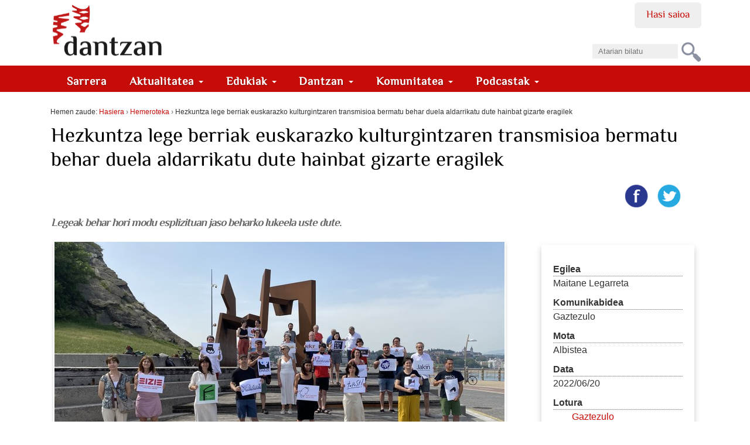

--- FILE ---
content_type: text/html;charset=utf-8
request_url: https://dantzan.eus/hemeroteka/hezkuntza-lege-berriak-euskarazko-kulturgintzaren-transmisioa-bermatu-behar-duela-aldarrikatu-dute-hainbat-gizarte-eragilek
body_size: 9798
content:
<!DOCTYPE html>
<html xmlns="http://www.w3.org/1999/xhtml" xmlns:og="http://ogp.me/ns#" prefix="og: http://ogp.me/ns#" lang="eu" xml:lang="eu">

    
    
    
    
    


<head>
    

    
        <base href="https://dantzan.eus/hemeroteka/hezkuntza-lege-berriak-euskarazko-kulturgintzaren-transmisioa-bermatu-behar-duela-aldarrikatu-dute-hainbat-gizarte-eragilek"><!--[if lt IE 7]></base><![endif]-->
    

    
        
  <meta property="og:url" content="https://dantzan.eus/hemeroteka/hezkuntza-lege-berriak-euskarazko-kulturgintzaren-transmisioa-bermatu-behar-duela-aldarrikatu-dute-hainbat-gizarte-eragilek">

  <meta property="og:locale" content="eu_ES">

  <meta property="og:site_name" content="dantzan.eus">

  <meta property="og:type" content="article">

  <meta property="og:description" content="Legeak behar hori modu esplizituan jaso beharko lukeela uste dute.">

  <meta property="og:title" content="Hezkuntza lege berriak euskarazko kulturgintzaren transmisioa bermatu behar duela aldarrikatu dute hainbat gizarte eragilek">

  <meta property="og:image" content="https://dantzan.eus/@@sociallike-fallback-image/logoDantzan.png">



  

  
  <meta property="fb:app_id" content="885496661630076">
  <script>
    (function() {
        var po = document.createElement('script');
        po.async = true;
        po.src = document.location.protocol + '//connect.facebook.net/eu_ES/all.js#xfbml=1';
        var head = document.getElementsByTagName('head')[0];
        head.appendChild(po);
    }());
    </script>




  

  <meta name="twitter:card" content="summary_large_image">
  <meta name="twitter:site" content="@dantzan">
  <meta name="twitter:dnt" content="on">




<title>Hezkuntza lege berriak euskarazko kulturgintzaren transmisioa bermatu behar duela aldarrikatu dute hainbat gizarte eragilek &#8212; dantzan.eus</title>


  <style>
  @font-face {
    font-family: 'ElMessiri-Regular';
    font-style: normal;
    font-weight: 400;
    unicode-range: U+0025-00FF;
    font-display: swap;
    src: local('/ElMessiri Regular'), local('/ElMessiri Regular'),
         url('/ElMessiri-Regular.woff2') format('woff2'), /* Chrome 26+, Opera 23+, Firefox 39+ */
         url('/ElMessiri-Regular.woff') format('woff'); /* Chrome 6+, Firefox 3.6+, IE 9+, Safari 5.1+ */
  }

  @font-face {
    font-family: 'ElMessiri-Bold';
    font-style: normal;
    font-weight: 700;
    unicode-range: U+0025-00FF;
    font-display: swap;
    src: local('/ElMessiri Bold'), local('/ElMessiri Bold'),
         url('/ElMessiri-Bold.woff2') format('woff2'), /* Chrome 26+, Opera 23+, Firefox 39+ */
         url('/ElMessiri-Bold.woff') format('woff'); /* Chrome 6+, Firefox 3.6+, IE 9+, Safari 5.1+ */
  }
  h1,h2,h3,h4,h5,h6,
  li#anon-personalbar a, .navbar,
  button,input[type="button"],input[type="submit"],button.dsq-button[type],button.dsq-button-small[type],
  #share a.bidali-albistea,
  #hemeroteka ul li a,
  #erantzunak .commentinfo,
  .relatedItems, .relatedItems dt,
  .row #commenting legend,
  .row .discussion legend,
  #related-videos h2,
  #editable-footer #kredituak {
    font-family: 'ElMessiri-Regular' !important;
  }

  #content .documentDescription,
  li.actionMenuHeader,
  #agenda .mail a,
  li#document-action-gehitu-hitzordua a,
  li#document-action-gehitu-hitzordua-anonymous a,
  .reply li a.sartu,
  .template-komunitatea #content li,
  #ekarpen-berriak li a,
  .template-login_success #content li a, #actions li a,
  #plonebrowser #upload {
    font-family: 'ElMessiri-Bold' !important;
  }
</style>




    <link rel="stylesheet" type="text/css" href="https://dantzan.eus/portal_css/Dantzan/reset-cachekey-e11506cc1ee3e3b8d5c3212f5e253195.css">

        <!--[if lt IE 8]>
    
    <link rel="stylesheet" type="text/css" href="https://dantzan.eus/portal_css/Dantzan/IEFixes-cachekey-2a99534500ab2b0126326319db14a9c3.css" />
        <![endif]-->
    

    <link rel="stylesheet" type="text/css" href="https://dantzan.eus/portal_css/Dantzan/resourcejquery-ui-themessunburstjqueryui-cachekey-e4b4157aaacd9626a771cf09cfb289e3.css">

  
  
    <script type="text/javascript" src="https://dantzan.eus/portal_javascripts/Dantzan/resourcecollective.lazysizesls.twitter.min-cachekey-f159b5fc80425f15e6ed8f0d3ede47e4.js"></script>
    <script type="text/javascript" src="https://dantzan.eus/portal_javascripts/Dantzan/resourcecs.cssbrowserselectorcss_browser_selector.min-cachekey-5c74f4d5d6aceb50e30cf794541401ab.js"></script>
    <script type="text/javascript" src="https://dantzan.eus/portal_javascripts/Dantzan/++resource++collective.autoresizetextarea.javascripts/autoresize.jquery.min.js"></script>
    <script type="text/javascript" src="https://dantzan.eus/portal_javascripts/Dantzan/++resource++collective.autoresizetextarea.javascripts/autoresize.js"></script>
       <!--[if lt IE 8]>
     
    <script type="text/javascript" src="https://dantzan.eus/portal_javascripts/Dantzan/dantzan_ie.js"></script>
       <![endif]-->
     
    <script type="text/javascript" src="https://dantzan.eus/portal_javascripts/Dantzan/resourcesl_scriptssocial_like-cachekey-9644ca20dd13df659fb0732f57154e32.js"></script>
    <script type="text/javascript" src="https://platform.twitter.com/widgets.js"></script>


<meta name="DC.creator" content="dantzancom">
<meta name="DC.format" content="text/plain">
<meta name="DC.language" content="eu">
<meta name="DC.date.modified" content="2022-06-24T10:31:23+01:00">
<meta name="DC.date.created" content="2022-06-24T10:31:09+01:00">
<meta name="DC.type" content="Hemeroteka">
<meta name="DC.distribution" content="Global">
<meta name="description" content="Legeak behar hori modu esplizituan jaso beharko lukeela uste dute.">
<meta name="robots" content="ALL">
<meta name="distribution" content="Global">


            <link rel="alternate" type="application/rdf+xml" href="https://dantzan.eus/hemeroteka/hezkuntza-lege-berriak-euskarazko-kulturgintzaren-transmisioa-bermatu-behar-duela-aldarrikatu-dute-hainbat-gizarte-eragilek/rdf">




    <link rel="author" href="https://dantzan.eus/kidea/dantzancom" title="Egilearen informazioa">


    <link rel="canonical" href="https://dantzan.eus/hemeroteka/hezkuntza-lege-berriak-euskarazko-kulturgintzaren-transmisioa-bermatu-behar-duela-aldarrikatu-dute-hainbat-gizarte-eragilek">

    <link rel="apple-touch-icon" sizes="180x180" href="https://dantzan.eus/apple-touch-icon.png">
    <link rel="icon" type="image/png" sizes="32x32" href="https://dantzan.eus/favicon-32x32.png">
    <link rel="icon" type="image/png" sizes="16x16" href="https://dantzan.eus/favicon-16x16.png">
    <link rel="manifest" href="https://dantzan.eus/site.webmanifest">
    <link rel="mask-icon" color="#c60c08" href="https://dantzan.eus/safari-pinned-tab.svg">
    <meta name="msapplication-TileColor" content="#c60c08">
    <meta name="theme-color" content="#ffffff">


<script type="text/javascript">
        jQuery(function($){
            $.datepicker.setDefaults(
                jQuery.extend($.datepicker.regional['eu'],
                {dateFormat: 'yy/mm/dd'}));
        });
        </script>




    <link rel="search" href="https://dantzan.eus/@@search" title="Bilatu webgunean">



        
        
        
        
        

        <meta name="viewport" content="width=device-width, initial-scale=0.6666, maximum-scale=1.0, minimum-scale=0.6666">
        <meta name="generator" content="Plone - http://plone.org">
    
</head>

<body class="template-view portaltype-hemeroteka site-Plone section-hemeroteka subsection-hezkuntza-lege-berriak-euskarazko-kulturgintzaren-transmisioa-bermatu-behar-duela-aldarrikatu-dute-hainbat-gizarte-eragilek userrole-anonymous" dir="ltr">

<div id="visual-portal-wrapper">

        <div id="portal-top" class="row">
<div class="cell width-full position-0">
            <div id="portal-header">
    <p class="hiddenStructure">
  <a accesskey="2" href="https://dantzan.eus/hemeroteka/hezkuntza-lege-berriak-euskarazko-kulturgintzaren-transmisioa-bermatu-behar-duela-aldarrikatu-dute-hainbat-gizarte-eragilek#content">Edukira salto egin</a> |

  <a accesskey="6" href="https://dantzan.eus/hemeroteka/hezkuntza-lege-berriak-euskarazko-kulturgintzaren-transmisioa-bermatu-behar-duela-aldarrikatu-dute-hainbat-gizarte-eragilek#portal-globalnav">Salto egin nabigazioara</a>
</p>

<div id="portal-personaltools-wrapper">

<h5 class="hiddenStructure">Tresna pertsonalak</h5>



<ul class="userActionMenu anon" id="portal-personaltools">
  <li id="anon-personalbar">
    
        <a href="https://dantzan.eus/login" id="personaltools-login">Hasi saioa</a>
    
  </li>
</ul>

</div>



<div id="portal-searchbox">

    <form id="nolivesearchGadget_form" action="https://dantzan.eus/@@search">

        <div class="LSBox">
        <label class="hiddenStructure" for="nolivesearchGadget">Bilatu atarian</label>

        <input name="SearchableText" type="text" size="18" title="Atarian bilatu" placeholder="Atarian bilatu" accesskey="4" id="nolivesearchGadget">

        <input class="searchButton" type="submit" value="Bilatu">

        <div class="searchSection">
            <input id="searchbox_currentfolder_only" class="noborder" type="checkbox" name="path" value="/Plone/hemeroteka">
            <label for="searchbox_currentfolder_only" style="cursor: pointer">atal honetan bakarrik</label>
        </div>

        <div class="LSResult" id="LSResult"><div class="LSShadow" id="LSShadow"></div></div>
        </div>
    </form>

    <div id="portal-advanced-search" class="hiddenStructure">
        <a href="https://dantzan.eus/@@search" accesskey="5">Bilaketa aurreratua&#8230;</a>
    </div>

</div>

<a id="portal-logo" title="dantzan.eus" accesskey="1" href="https://dantzan.eus">
    <img src="https://dantzan.eus/logo.svg" alt="" title="dantzan.eus">
         </a>

<div id="facebook-login">
     
    <script type="text/javascript">
        var fb_app_id = '330896513665079';</script>
    <script type="text/javascript">
      function statusChangeCallback(response) {
        console.log(response);
        if (response.status === 'connected' && window.location.href.indexOf('logged_out') == -1) {
          // Logged into your app and Facebook.
          window.location.href = portal_url + '/@@facebook-login?accessToken=' + response.authResponse.accessToken;
        } else if (response.status === 'not_authorized') {
          // The person is logged into Facebook, but not your app.
          // TODO
        } else {
          // The person is not logged into Facebook, so we're not sure if
          // they are logged into this app or not.
          // TODO
        }
      }
    
      // This function is called when someone finishes with the Login
      // Button.  See the onlogin handler attached to it in the sample
      // code below.
      function checkLoginState() {
        FB.getLoginStatus(function(response) {
          statusChangeCallback(response);
        });
      }
    
      window.fbAsyncInit = function() {
          FB.init({
            appId      : fb_app_id,
            cookie     : true,  // enable cookies to allow the server to access 
                                // the session
            xfbml      : true,  // parse social plugins on this page
            version    : 'v2.1' // use version 2.1
          });
      };
    
      // Load the SDK asynchronously
      (function(d, s, id) {
        var js, fjs = d.getElementsByTagName(s)[0];
        if (d.getElementById(id)) return;
        js = d.createElement(s); js.id = id;
        js.src = "//connect.facebook.net/en_US/sdk.js";
        fjs.parentNode.insertBefore(js, fjs);
      }(document, 'script', 'facebook-jssdk'));
    
    </script>
        
    <login-button scope="public_profile,email" onlogin="checkLoginState();">
    </login-button>
</div>

  
    <p class="hidden">Nabigazioa</p>
    <nav class="navbar navbar-default" role="navigation">
      <ul class="nav navbar-nav navbar-search-list visible-xs">
        <li class="navbar-search">
          <a href="https://dantzan.eus/@@search">
            Bilatu
          </a>
        </li>
      </ul>
      <div class="navbar-header">
        <button type="button" class="navbar-toggle" data-toggle="collapse" data-target="#navbar-collapse-1">
          <span class="sr-only"> Nabigazioa </span>
          <span class="icon-bar"></span>
          <span class="icon-bar"></span>
          <span class="icon-bar"></span>
        </button>
      </div>
      <div class="collapse navbar-collapse" id="navbar-collapse-1">
        <ul class="nav navbar-nav" id="navigation">
          <li>
            <a class="hidden-xs" href="https://dantzan.eus">
              Sarrera
            </a>
          </li>
          
            

              <li class="dropdown">
                
                  <a id="aktualitatea-1" data-toggle="dropdown" href="#" class="dropdown-toggle itemtype-DonEdukia" title="">
                    Aktualitatea
                    <strong class="caret"></strong>
                  </a>

                  <ul role="menu" class="dropdown-menu ">
                    
            

              <li>
                
                  <a id="albisteak-2" href="/albisteak" class="itemtype-Link" title="">
                    Albisteak
                    
                  </a>

                  
                
              </li>
            
            

              <li>
                
                  <a id="bideoak-2" href="https://dantzan.eus/bideoak" class="itemtype-Link" title="">
                    Bideoak
                    
                  </a>

                  
                
              </li>
            
            

              <li>
                
                  <a id="audioak-2" href="https://dantzan.eus/audioak" class="itemtype-Link" title="">
                    Audioak
                    
                  </a>

                  
                
              </li>
            
            

              <li>
                
                  <a id="argazkiak-2" href="https://dantzan.eus/argazkiak" class="itemtype-Link" title="">
                    Argazkiak
                    
                  </a>

                  
                
              </li>
            
            

              <li>
                
                  <a id="agenda-2" href="/agenda" class="itemtype-Link" title="">
                    Agenda
                    
                  </a>

                  
                
              </li>
            
            

              <li>
                
                  <a id="hemeroteka-2" href="/hemeroteka" class="itemtype-Link" title="">
                    Hemeroteka
                    
                  </a>

                  
                
              </li>
            
            

              <li>
                
                  <a id="foroa-2" href="/foroa" class="itemtype-Link" title="">
                    Foroa
                    
                  </a>

                  
                
              </li>
            
            

              <li>
                
                  <a id="rssak-2" href="/dantzan-com-eko-rssak" class="itemtype-Link" title="">
                    RSSak
                    
                  </a>

                  
                
              </li>
            
            

              <li>
                
                  <a id="buletina-2" href="https://dantzan.eus/kidea/dantzan/buletina-jaso" class="itemtype-Link" title="">
                    Buletina
                    
                  </a>

                  
                
              </li>
            
            

              <li>
                
                  <a id="sare-sozialak-2" href="https://dantzan.eus/kidea/dantzan/dantzan-kanalak" class="itemtype-Link" title="">
                    Sare sozialak
                    
                  </a>

                  
                
              </li>
            
          
                  </ul>
                
              </li>
            
            

              <li class="dropdown">
                
                  <a id="edukiak-1-1" data-toggle="dropdown" href="#" class="dropdown-toggle itemtype-DonEdukia" title="">
                    Edukiak
                    <strong class="caret"></strong>
                  </a>

                  <ul role="menu" class="dropdown-menu ">
                    
            

              <li>
                
                  <a id="argitalpenak-2" href="/argitalpenak" class="itemtype-Link" title="">
                    Argitalpenak
                    
                  </a>

                  
                
              </li>
            
            

              <li>
                
                  <a id="gordailua-2" href="/edukiak" class="itemtype-Link" title="">
                    Gordailua
                    
                  </a>

                  
                
              </li>
            
            

              <li>
                
                  <a id="inauteriak-2" href="https://dantzan.eus/albisteak/inauteriak-oinarrizko-egutegia" class="itemtype-Link" title="">
                    Inauteriak
                    
                  </a>

                  
                
              </li>
            
            

              <li>
                
                  <a id="maskaradak-2" href="https://dantzan.eus/albisteak/zuberoako-maskaradak-egutegia" class="itemtype-Link" title="">
                    Maskaradak
                    
                  </a>

                  
                
              </li>
            
            

              <li>
                
                  <a id="kattalin-2" href="https://dantzan.eus/kidea/kattalin" class="itemtype-Link" title="">
                    Kattalin
                    
                  </a>

                  
                
              </li>
            
            

              <li>
                
                  <a id="kuarrenta-2" href="https://dantzan.eus/kidea/kuarrenta" class="itemtype-Link" title="">
                    Kuarrenta
                    
                  </a>

                  
                
              </li>
            
            

              <li>
                
                  <a id="puntapioa-2" href="https://dantzan.eus/kidea/puntapioa" class="itemtype-Link" title="">
                    Puntapioa
                    
                  </a>

                  
                
              </li>
            
            

              <li>
                
                  <a id="kajoitxu-2" href="https://dantzan.eus/kidea/kajoitxu" class="itemtype-Link" title="">
                    Kajoitxu
                    
                  </a>

                  
                
              </li>
            
            

              <li>
                
                  <a id="joana-artza-2" href="https://dantzan.eus/kidea/jartza" class="itemtype-Link" title="">
                    Joana Artza
                    
                  </a>

                  
                
              </li>
            
            

              <li>
                
                  <a id="argiaren-itzala-2" href="https://dantzan.eus/kidea/argiarenitzala" class="itemtype-Link" title="">
                    Argiaren itzala
                    
                  </a>

                  
                
              </li>
            
            

              <li>
                
                  <a id="osadantzan-2" href="https://dantzan.eus/kidea/osadantzan" class="itemtype-Link" title="">
                    Osadantzan
                    
                  </a>

                  
                
              </li>
            
            

              <li>
                
                  <a id="euskara-dantzan-2" href="https://dantzan.eus/kidea/euskaradantzan" class="itemtype-Link" title="">
                    Euskara dantzan
                    
                  </a>

                  
                
              </li>
            
            

              <li>
                
                  <a id="dantzariak-2" href="/dantzariak" class="itemtype-Link" title="">
                    Dantzariak
                    
                  </a>

                  
                
              </li>
            
          
                  </ul>
                
              </li>
            
            

              <li class="dropdown">
                
                  <a id="dantzan-1" data-toggle="dropdown" href="#" class="dropdown-toggle itemtype-DonEdukia" title="">
                    Dantzan
                    <strong class="caret"></strong>
                  </a>

                  <ul role="menu" class="dropdown-menu ">
                    
            

              <li>
                
                  <a id="ari-gara-2" href="https://dantzan.eus/kidea/dantzan/dantzan-bizi-gara" class="itemtype-Link" title="">
                    Ari gara
                    
                  </a>

                  
                
              </li>
            
            

              <li>
                
                  <a id="dantzan-ikasi-2" href="https://dantzan.eus/kidea/DantzanIkasi" class="itemtype-Link" title="">
                    Dantzan Ikasi
                    
                  </a>

                  
                
              </li>
            
            

              <li>
                
                  <a id="ikus-entzunezko-ondarea-2" href="https://dantzan.eus/kidea/dantzan/ikus-entzunezko-ondarea-1600-irudi" class="itemtype-Link" title="">
                    Ikus-entzunezko ondarea
                    
                  </a>

                  
                
              </li>
            
            

              <li>
                
                  <a id="ondarea-katalogatzen-2" href="https://dantzan.eus/kidea/dantzan/dantza-grabazioak-digitalizatu-ikertu-kontsultagarri" class="itemtype-Link" title="">
                    Ondarea katalogatzen
                    
                  </a>

                  
                
              </li>
            
            

              <li>
                
                  <a id="hitzaldiak-2" href="https://dantzan.eus/kidea/dantzan/hitzaldiak" class="itemtype-Link" title="">
                    Hitzaldiak
                    
                  </a>

                  
                
              </li>
            
            

              <li>
                
                  <a id="ekitaldiak-2" href="https://dantzan.eus/kidea/kezka/ezpata-dantza-urrezko-2019" class="itemtype-Link" title="">
                    Ekitaldiak
                    
                  </a>

                  
                
              </li>
            
            

              <li>
                
                  <a id="partehartzeak-2" href="https://dantzan.eus/kidea/dantzan/dantzan-bizi-gara" class="itemtype-Link" title="">
                    Partehartzeak
                    
                  </a>

                  
                
              </li>
            
            

              <li>
                
                  <a id="oihartzunak-2" href="https://dantzan.eus/kidea/dantzan/oihartzuna" class="itemtype-Link" title="">
                    Oihartzunak
                    
                  </a>

                  
                
              </li>
            
            

              <li>
                
                  <a id="euskal-irratietan-2" href="https://dantzan.eus/kidea/dantzan/dantzan-irulegi-irratian" class="itemtype-Link" title="">
                    Euskal Irratietan
                    
                  </a>

                  
                
              </li>
            
            

              <li>
                
                  <a id="marka-2" href="https://dantzan.eus/kidea/dantzan/dantzan-bizi-gara-marka" class="itemtype-Link" title="">
                    Marka
                    
                  </a>

                  
                
              </li>
            
            

              <li>
                
                  <a id="non-gaude-2" href="https://dantzan.eus/kidea/dantzan/dantzan-non-gaude" class="itemtype-Link" title="">
                    Non gaude
                    
                  </a>

                  
                
              </li>
            
            

              <li>
                
                  <a id="bizi-dantzan-2" href="https://dantzan.eus/kidea/dantzanbizi" class="itemtype-Link" title="">
                    Bizi dantzan
                    
                  </a>

                  
                
              </li>
            
            

              <li>
                
                  <a id="denda-2" href="https://denda.dantzan.eus/" class="itemtype-Link" title="">
                    Denda
                    
                  </a>

                  
                
              </li>
            
          
                  </ul>
                
              </li>
            
            

              <li class="dropdown">
                
                  <a id="gara-1" data-toggle="dropdown" href="#" class="dropdown-toggle itemtype-DonEdukia" title="">
                    Komunitatea
                    <strong class="caret"></strong>
                  </a>

                  <ul role="menu" class="dropdown-menu ">
                    
            

              <li>
                
                  <a id="jarioa-2" href="https://dantzan.eus/jarioa" class="itemtype-Link" title="">
                    Jarioa
                    
                  </a>

                  
                
              </li>
            
            

              <li>
                
                  <a id="kideak-2" href="https://dantzan.eus/kidea" class="itemtype-Link" title="">
                    Kideak
                    
                  </a>

                  
                
              </li>
            
            

              <li>
                
                  <a id="sartu-2" href="https://dantzan.eus/login" class="itemtype-Link" title="">
                    Sartu
                    
                  </a>

                  
                
              </li>
            
            

              <li>
                
                  <a id="egin-2" href="https://dantzan.eus/@@register" class="itemtype-Link" title="">
                    Egin
                    
                  </a>

                  
                
              </li>
            
            

              <li>
                
                  <a id="dantzan-bizi-2" href="https://dantzan.eus/kidea/dantzanbizi" class="itemtype-Link" title="">
                    Dantzan bizi
                    
                  </a>

                  
                
              </li>
            
            

              <li>
                
                  <a id="babestu-2" href="https://dantzan.eus/kidea/dantzanbizi/nik-ere-dantzancom-babesten-dut" class="itemtype-Link" title="">
                    Babestu
                    
                  </a>

                  
                
              </li>
            
            

              <li>
                
                  <a id="testigantzak-2" href="https://dantzan.eus/edukiak/dantza-testigantzak" class="itemtype-Link" title="">
                    Testigantzak
                    
                  </a>

                  
                
              </li>
            
          
                  </ul>
                
              </li>
            
            

              <li class="dropdown">
                
                  <a id="podcastak-1" data-toggle="dropdown" href="#" class="dropdown-toggle itemtype-DonEdukia" title="">
                    Podcastak
                    <strong class="caret"></strong>
                  </a>

                  <ul role="menu" class="dropdown-menu ">
                    
            

              <li>
                
                  <a id="kontrapas-2" href="https://dantzan.eus/podcastak/kontrapas" class="itemtype-Podcast" title="">
                    Kontrapas
                    
                  </a>

                  
                
              </li>
            
            

              <li>
                
                  <a id="oinakarin-2" href="https://dantzan.eus/podcastak/oinakarin" class="itemtype-Podcast" title="">
                    Oinak Arin
                    
                  </a>

                  
                
              </li>
            
          
                  </ul>
                
              </li>
            
          
        </ul>
      </div>
    </nav>
  

</div>

</div>
        </div>
    <div id="portal-columns" class="row">

        <div id="portal-column-content" class="cell cell width-full position-0">

            <div id="viewlet-above-content"><div id="portal-breadcrumbs">

    <span id="breadcrumbs-you-are-here">Hemen zaude:</span>
    <span id="breadcrumbs-home">
        <a href="https://dantzan.eus">Hasiera</a>
        <span class="breadcrumbSeparator">
            &#8250;
            
        </span>
    </span>
    <span id="breadcrumbs-1" dir="ltr">
        
            <a href="https://dantzan.eus/hemeroteka">Hemeroteka</a>
            <span class="breadcrumbSeparator">
                &#8250;
                
            </span>
            
         
    </span>
    <span id="breadcrumbs-2" dir="ltr">
        
            
            
            <span id="breadcrumbs-current">Hezkuntza lege berriak euskarazko kulturgintzaren transmisioa bermatu behar duela aldarrikatu dute hainbat gizarte eragilek</span>
         
    </span>

</div>

</div>

            
                <div class="">

                    

                    

    <dl class="portalMessage info" id="kssPortalMessage" style="display:none">
        <dt>Info</dt>
        <dd></dd>
    </dl>



                    
                        <div id="content">

                            

                            

                             <div id="viewlet-above-content-title">

    <div class="visualClear"><!-- --></div>

    <div class="documentActions">
        

            <p class="hiddenStructure">Dokumentuaren akzioak</p>

            <ul>
                  <li id="document-action-gehitu-hitzordua-anonymous">
                      <a href="https://dantzan.eus/login_form?came_from=https://dantzan.eus/hemeroteka/hezkuntza-lege-berriak-euskarazko-kulturgintzaren-transmisioa-bermatu-behar-duela-aldarrikatu-dute-hainbat-gizarte-eragilek" title="">Bidali hitzordua</a>
                  </li>
            </ul>
        

        

    </div>

</div>
                             
                                 
                                 
            
                <h1 id="parent-fieldname-title" class="documentFirstHeading">
                    Hezkuntza lege berriak euskarazko kulturgintzaren transmisioa bermatu behar duela aldarrikatu dute hainbat gizarte eragilek
                </h1>
            
            
        
                             
                             <div id="viewlet-below-content-title"><div id="viewlet-social-like" class="vertical">
  
    <div class="sociallike-network-facebook">
      

    <!-- Facebook -->
    <a href="https://www.facebook.com/sharer.php?href=https%3A%2F%2Fdantzan.eus%2Fhemeroteka%2Fhezkuntza-lege-berriak-euskarazko-kulturgintzaren-transmisioa-bermatu-behar-duela-aldarrikatu-dute-hainbat-gizarte-eragilek&amp;app_id=885496661630076&amp;display=popup&amp;redirect_uri=https%3A%2F%2Fdantzan.eus%2Fhemeroteka%2Fhezkuntza-lege-berriak-euskarazko-kulturgintzaren-transmisioa-bermatu-behar-duela-aldarrikatu-dute-hainbat-gizarte-eragilek" class="slPrivacy" title="Facebooken partekatu (ireki leiho berrian)" onclick="javascript:window.open(this.href, '', 'menubar=no,toolbar=no,resizable=yes,scrollbars=yes,height=600,width=600');return false;">
        <img src="[data-uri]" alt="Facebooken partekatu" data-src="https://dantzan.eus/++resource++sl_images/share-facebook.png" class="lazyload">
    </a>


    </div>
  
  
    <div class="sociallike-network-twitter">
      <!-- Twitter -->
<a class="slPrivacy" href="https://twitter.com/intent/tweet?url=https%3A%2F%2Fdantzan.eus%2Fhemeroteka%2Fhezkuntza-lege-berriak-euskarazko-kulturgintzaren-transmisioa-bermatu-behar-duela-aldarrikatu-dute-hainbat-gizarte-eragilek&amp;text=Hezkuntza+lege+berriak+euskarazko+kulturgintzaren+transmisioa+bermatu+behar+duela+aldarrikatu+dute+hainbat+gizarte+eragilek&amp;via=dantzan" title="Txiotu (ireki leiho berrian)" onclick="javascript:window.open(this.href, '', 'menubar=no,toolbar=no,resizable=yes,scrollbars=yes,height=600,width=600');return false;">
  <img src="[data-uri]" alt="Txiotu" data-src="https://dantzan.eus/++resource++sl_images/share-twitter.png" class="lazyload">
</a>

    </div>
  
  
    <div class="sociallike-network-whatsapp">
      
  <a title="WhatsAppen partekatu" href="whatsapp://send?text=Hezkuntza%20lege%20berriak%20euskarazko%20kulturgintzaren%20transmisioa%20bermatu%20behar%20duela%20aldarrikatu%20dute%20hainbat%20gizarte%20eragilek%20-%20https%3A//dantzan.eus/hemeroteka/hezkuntza-lege-berriak-euskarazko-kulturgintzaren-transmisioa-bermatu-behar-duela-aldarrikatu-dute-hainbat-gizarte-eragilek" class="whatsapp link">

    <img src="[data-uri]" alt="Share on Whatsapp" data-src="https://dantzan.eus/++resource++sl_images/share-whatsap.png" class="lazyload">


  </a>


    </div>
  
</div>


</div>

                             
      
    

                             <div id="viewlet-above-content-body"></div>
                             <div id="content-core">
                                 
      
      <h2></h2>
      

      <div class="documentDescription">Legeak behar hori modu esplizituan jaso beharko lukeela uste dute.</div>


      <div id="fitxa" class="image-right">
        
          <dt>Egilea</dt>
          Maitane Legarreta
        
        
          <dt>Komunikabidea</dt>
          Gaztezulo
        
        
        
          <dt>Mota</dt>
          Albistea
        

        
          <dt>Data</dt>
          2022/06/20
        
        
          <dt>Lotura</dt>
          <dd>
          <a href="https://www.gaztezulo.eus/albisteak/hezkuntza-lege-berriak-euskarazko-kulturgintzaren-transmisioa-bermatu-behar-duela-aldarrikatu-dute-hainbat-gizarte-eragilek">Gaztezulo</a>
        </dd>
        
      </div>
      
      <p>&#160;<img alt="Hezkuntza lege berriak euskarazko kulturgintzaren transmisioa bermatu behar duela aldarrikatu dute hainbat gizarte eragilek" class="lazyloaded lazyload" src="[data-uri]" title="Hezkuntza lege berriak euskarazko kulturgintzaren transmisioa bermatu behar duela aldarrikatu dute hainbat gizarte eragilek" data-src="https://www.gaztezulo.eus/albisteak/hezkuntza-lege-berriak-euskarazko-kulturgintzaren-transmisioa-bermatu-behar-duela-aldarrikatu-dute-hainbat-gizarte-eragilek/@@images/9eb4035d-3a8c-4287-8162-b70373dc0f38.jpeg"></p>
<section id="content-core">
<div id="parent-fieldname-text">
<p>"Azken hamarkadetan kultur sorkuntza zabaltzeko, transmititzeko eta gizarteratzeko moduak eraldatu egin dira: sorkuntza-testuinguru berriak sortu dira, kultur industrian eraldaketak gertatu dira, kazetaritzaren parametroak aldatu dira, hezkuntza arautuan pedagogiak berritu dira, kultur sorkuntzaren berariazko irakaskuntza murriztu da, kultur kritikaren ekarpenak sakabanatu dira, eta abar. Paradigma aldaketa honen baitan eta azken urteotako inkesta zein azterketek erakutsi dutenez, eten bat gertatu da eta gaur egun hezkuntza arautuak ez du bermatzen euskarazko kulturgintzaren transmisioa", azaldu dute Donostian egindako agerraldian.</p>
<p>Araba, Bizkaia eta Gipuzkoarako hezkuntza lege berri baten eztabaida mahai-gainean dagoenez, ezinbestekoa iruditzen zaie une hau euskarazko kulturgintzaren transmisioaren gaia azaleratzeko baliatzea. Euren hitzetan, "egin nahi den hezkuntza lege berriak euskarazko kulturgintzaren transmisioa bermatu behar du hezkuntza eraldatzailea lortu nahi badugu, eta, hori hala izan dadin, garrantzi handia du legeak modu esplizituan jasotzea behar hori". Gainera, euskarazko kulturgintzaren ekosistemako eragile izanik,&#160; kulturgintzaren transmisioa bermatu dadin hartu beharreko neurrien proposamen, eztabaida eta adostasun prozesuan parte hartu nahi dutela jakinarazi dute.&#160;</p>
<p>Honakoak dira adierazpenarekin bat egin duten eragileak: Ahotsenea, Aiaraldea Ekintzen Faktoria, Bertsozale elkartea, Dantzan, Elkar Fundazioa, Euskal Aktoreen Batasuna (EAB), Euskal Editoreen Elkartea (EEE), Euskal Herriko Antzerkizale Elkartea (EHAZE), Euskal Herriko Dantza Profesionalen elkartea (ADDE), Euskal Idazleen Elkartea (EIE), Euskal Itzultzaile, Zuzentzaile eta Interpreteen Elkartea (EIZIE), Euskal Herriko Trikitixa elkartea, Euskaltzaleen Topagunea, EuskalPEN, Galtzagorri, Gerediaga, Ibaia, Jakin, Lanartea, Tupust! eta Xabiroi.</p>
</div>
</section>
<p>&#160;</p>

    
                             </div>
                             <div id="viewlet-below-content-body">



    <div class="visualClear"><!-- --></div>

    <div class="documentActions">
        

            <p class="hiddenStructure">Dokumentuaren akzioak</p>

            <ul>
                  <li id="document-action-gehitu-hitzordua-anonymous">
                      <a href="https://dantzan.eus/login_form?came_from=https://dantzan.eus/hemeroteka/hezkuntza-lege-berriak-euskarazko-kulturgintzaren-transmisioa-bermatu-behar-duela-aldarrikatu-dute-hainbat-gizarte-eragilek" title="">Bidali hitzordua</a>
                  </li>
            </ul>
        

        

    </div>



</div>

                            
                        </div>
                    

                    
                </div>
            

            <div id="viewlet-below-content">

</div>
        </div>

        
        

        
        
    </div>


    <div id="portal-footer-wrapper" class="row">
        <div class="cell width-full position-0">
            <div id="editable-footer">
  <div id="kredituak"><strong>dantzan.eus</strong> webgunea<strong>, dantza sustatu eta hedatzeko elkartea</strong>ren
    produktu bat da. <br>
    <p class="codesyntax">Lizentzia: <a class="internal-link" href="https://dantzan.eus/lizentzia" target="_self" title="">CC-BY-SA. Ikusi
            argibideak</a></p>
    <p class="address"><strong>Dantzan - </strong>513 posta kutxatila - 20600 Eibar - tfn. 943 53 04 40 - <a class="internal-link" href="https://dantzan.eus/kontaktua" target="_self" title="">Kontaktua </a><span><a class="internal-link" href="https://dantzan.eus/kidea/dantzan/dantzan-non-gaude" target="_self" title="Non gaude">Non gaude</a></span></p>
    <p><br> <span class="codesyntax">Teknikoki CodeSyntaxen produktu bat da <a href="http://www.zope.org/" rel="nofollow">Zope</a>, eta <a href="http://plone.org/" rel="nofollow">Plone</a> softwarea erabiliz
            egina.<br></span> <br> <a class="external-link" href="http://www.facebook.com/dantzancom"><img class="image-inline" src="https://dantzan.eus/irudiak/copy_of_i_facebook.png"></a> <a class="external-link" href="http://twitter.com/dantzan"> <img class="image-inline" src="https://dantzan.eus/irudiak/copy_of_i_twitter.png"> </a></p>
</div>
<p id="babesleak">Babesleak:<br> <a class="external-link" href="http://www.gipuzkoa.net/kultura" rel="nofollow" target="_self" title=""><img class="image-inline" src="https://dantzan.eus/albisteak/irudiak/gfa3.jpg" title="Gipuzkoako Foru Aldundia"></a> <img class="image-inline" src="https://dantzan.eus/irudiak/jaurlaritza.png"></p>
<p>Hezkuntza, Hizkuntza Politika eta Kultura Sailak (Hizkuntza Politikarako Sailburuordetzak) diruz lagundua</p>
</div>
<!-- Google tag (gtag.js) -->
<script async src="https://www.googletagmanager.com/gtag/js?id=G-KPYJ9N390P"></script>
<script>
  window.dataLayer = window.dataLayer || [];
  function gtag(){dataLayer.push(arguments);}
  gtag('js', new Date());

  gtag('config', 'G-KPYJ9N390P');
</script>

<meta name="fediverse:creator" content="@dantzan@mastodon.eus">


<!-- Start of StatCounter Code for Netscape Composer -->
<script type="text/javascript">
var sc_project=1233245; 
var sc_invisible=0; 
var sc_security="6249ce5b"; 
var sc_text=4; 
var scJsHost = (("https:" == document.location.protocol) ?
"https://secure." : "http://www.");
document.write("<sc"+"ript type='text/javascript' src='" +
scJsHost+
"statcounter.com/counter/counter.js'></"+"script>");
</script>
<noscript><div class="statcounter"><a title="web statistics" href="http://statcounter.com/" target="_blank"><img class="statcounter" src="//c.statcounter.com/1233245/0/6249ce5b/0/" alt="web
statistics"></a></div></noscript>
<!-- End of StatCounter Code for Netscape Composer --> | 
<a href="http://statcounter.com/p1233245/?guest=1">Ikusi
estatistika osoak</a>


        </div>
    </div>



</div>
</body>
</html>